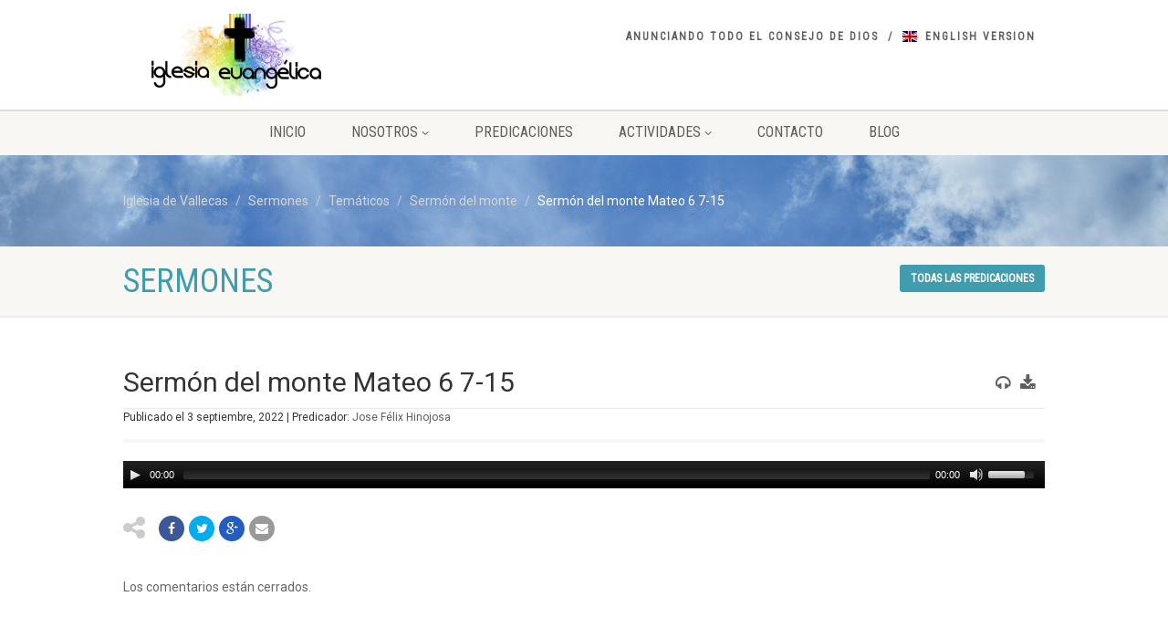

--- FILE ---
content_type: text/html; charset=UTF-8
request_url: http://iglesiadevallecas.org/?sermons=sermon-del-monte-mateo-6-7-15
body_size: 8032
content:
<!DOCTYPE html>
<!--// OPEN HTML //-->
<html lang="es" class="no-js">
    <head>
                <!--// SITE TITLE //-->
        <title>
            Sermón del monte Mateo 6 7-15 | Iglesia de Vallecas        </title>
        <!--// SITE META //-->
        <meta charset="UTF-8" />
        <!-- Mobile Specific Metas
        ================================================== -->
            <meta name="viewport" content="width=device-width, user-scalable=no, initial-scale=1.0, minimum-scale=1.0, maximum-scale=1.0">        <meta name="format-detection" content="telephone=no">
        <!--// PINGBACK & FAVICON //-->
        <link rel="pingback" href="http://iglesiadevallecas.org/xmlrpc.php" />
        <link rel="shortcut icon" href="http://iglesiadevallecas.org/wp-content/uploads/2014/12/favicon.ico" />        <!-- CSS
        ================================================== -->
        <!--[if lte IE 8]><link rel="stylesheet" type="text/css" href="http://iglesiadevallecas.org/wp-content/themes/NativeChurch/css/ie8.css" media="screen" /><![endif]-->
        <meta name='robots' content='max-image-preview:large' />
<link rel='dns-prefetch' href='//fonts.googleapis.com' />
<link rel='dns-prefetch' href='//s.w.org' />
<link rel="alternate" type="application/rss+xml" title="Iglesia de Vallecas &raquo; Feed" href="http://iglesiadevallecas.org/feed/" />
<link rel="alternate" type="application/rss+xml" title="Iglesia de Vallecas &raquo; Feed de los comentarios" href="http://iglesiadevallecas.org/comments/feed/" />
<script type="text/javascript">
window._wpemojiSettings = {"baseUrl":"https:\/\/s.w.org\/images\/core\/emoji\/14.0.0\/72x72\/","ext":".png","svgUrl":"https:\/\/s.w.org\/images\/core\/emoji\/14.0.0\/svg\/","svgExt":".svg","source":{"concatemoji":"http:\/\/iglesiadevallecas.org\/wp-includes\/js\/wp-emoji-release.min.js?ver=6.0.11"}};
/*! This file is auto-generated */
!function(e,a,t){var n,r,o,i=a.createElement("canvas"),p=i.getContext&&i.getContext("2d");function s(e,t){var a=String.fromCharCode,e=(p.clearRect(0,0,i.width,i.height),p.fillText(a.apply(this,e),0,0),i.toDataURL());return p.clearRect(0,0,i.width,i.height),p.fillText(a.apply(this,t),0,0),e===i.toDataURL()}function c(e){var t=a.createElement("script");t.src=e,t.defer=t.type="text/javascript",a.getElementsByTagName("head")[0].appendChild(t)}for(o=Array("flag","emoji"),t.supports={everything:!0,everythingExceptFlag:!0},r=0;r<o.length;r++)t.supports[o[r]]=function(e){if(!p||!p.fillText)return!1;switch(p.textBaseline="top",p.font="600 32px Arial",e){case"flag":return s([127987,65039,8205,9895,65039],[127987,65039,8203,9895,65039])?!1:!s([55356,56826,55356,56819],[55356,56826,8203,55356,56819])&&!s([55356,57332,56128,56423,56128,56418,56128,56421,56128,56430,56128,56423,56128,56447],[55356,57332,8203,56128,56423,8203,56128,56418,8203,56128,56421,8203,56128,56430,8203,56128,56423,8203,56128,56447]);case"emoji":return!s([129777,127995,8205,129778,127999],[129777,127995,8203,129778,127999])}return!1}(o[r]),t.supports.everything=t.supports.everything&&t.supports[o[r]],"flag"!==o[r]&&(t.supports.everythingExceptFlag=t.supports.everythingExceptFlag&&t.supports[o[r]]);t.supports.everythingExceptFlag=t.supports.everythingExceptFlag&&!t.supports.flag,t.DOMReady=!1,t.readyCallback=function(){t.DOMReady=!0},t.supports.everything||(n=function(){t.readyCallback()},a.addEventListener?(a.addEventListener("DOMContentLoaded",n,!1),e.addEventListener("load",n,!1)):(e.attachEvent("onload",n),a.attachEvent("onreadystatechange",function(){"complete"===a.readyState&&t.readyCallback()})),(e=t.source||{}).concatemoji?c(e.concatemoji):e.wpemoji&&e.twemoji&&(c(e.twemoji),c(e.wpemoji)))}(window,document,window._wpemojiSettings);
</script>
<style type="text/css">
img.wp-smiley,
img.emoji {
	display: inline !important;
	border: none !important;
	box-shadow: none !important;
	height: 1em !important;
	width: 1em !important;
	margin: 0 0.07em !important;
	vertical-align: -0.1em !important;
	background: none !important;
	padding: 0 !important;
}
</style>
	<link rel='stylesheet' id='wp-block-library-css'  href='http://iglesiadevallecas.org/wp-includes/css/dist/block-library/style.min.css?ver=6.0.11' type='text/css' media='all' />
<style id='global-styles-inline-css' type='text/css'>
body{--wp--preset--color--black: #000000;--wp--preset--color--cyan-bluish-gray: #abb8c3;--wp--preset--color--white: #ffffff;--wp--preset--color--pale-pink: #f78da7;--wp--preset--color--vivid-red: #cf2e2e;--wp--preset--color--luminous-vivid-orange: #ff6900;--wp--preset--color--luminous-vivid-amber: #fcb900;--wp--preset--color--light-green-cyan: #7bdcb5;--wp--preset--color--vivid-green-cyan: #00d084;--wp--preset--color--pale-cyan-blue: #8ed1fc;--wp--preset--color--vivid-cyan-blue: #0693e3;--wp--preset--color--vivid-purple: #9b51e0;--wp--preset--gradient--vivid-cyan-blue-to-vivid-purple: linear-gradient(135deg,rgba(6,147,227,1) 0%,rgb(155,81,224) 100%);--wp--preset--gradient--light-green-cyan-to-vivid-green-cyan: linear-gradient(135deg,rgb(122,220,180) 0%,rgb(0,208,130) 100%);--wp--preset--gradient--luminous-vivid-amber-to-luminous-vivid-orange: linear-gradient(135deg,rgba(252,185,0,1) 0%,rgba(255,105,0,1) 100%);--wp--preset--gradient--luminous-vivid-orange-to-vivid-red: linear-gradient(135deg,rgba(255,105,0,1) 0%,rgb(207,46,46) 100%);--wp--preset--gradient--very-light-gray-to-cyan-bluish-gray: linear-gradient(135deg,rgb(238,238,238) 0%,rgb(169,184,195) 100%);--wp--preset--gradient--cool-to-warm-spectrum: linear-gradient(135deg,rgb(74,234,220) 0%,rgb(151,120,209) 20%,rgb(207,42,186) 40%,rgb(238,44,130) 60%,rgb(251,105,98) 80%,rgb(254,248,76) 100%);--wp--preset--gradient--blush-light-purple: linear-gradient(135deg,rgb(255,206,236) 0%,rgb(152,150,240) 100%);--wp--preset--gradient--blush-bordeaux: linear-gradient(135deg,rgb(254,205,165) 0%,rgb(254,45,45) 50%,rgb(107,0,62) 100%);--wp--preset--gradient--luminous-dusk: linear-gradient(135deg,rgb(255,203,112) 0%,rgb(199,81,192) 50%,rgb(65,88,208) 100%);--wp--preset--gradient--pale-ocean: linear-gradient(135deg,rgb(255,245,203) 0%,rgb(182,227,212) 50%,rgb(51,167,181) 100%);--wp--preset--gradient--electric-grass: linear-gradient(135deg,rgb(202,248,128) 0%,rgb(113,206,126) 100%);--wp--preset--gradient--midnight: linear-gradient(135deg,rgb(2,3,129) 0%,rgb(40,116,252) 100%);--wp--preset--duotone--dark-grayscale: url('#wp-duotone-dark-grayscale');--wp--preset--duotone--grayscale: url('#wp-duotone-grayscale');--wp--preset--duotone--purple-yellow: url('#wp-duotone-purple-yellow');--wp--preset--duotone--blue-red: url('#wp-duotone-blue-red');--wp--preset--duotone--midnight: url('#wp-duotone-midnight');--wp--preset--duotone--magenta-yellow: url('#wp-duotone-magenta-yellow');--wp--preset--duotone--purple-green: url('#wp-duotone-purple-green');--wp--preset--duotone--blue-orange: url('#wp-duotone-blue-orange');--wp--preset--font-size--small: 13px;--wp--preset--font-size--medium: 20px;--wp--preset--font-size--large: 36px;--wp--preset--font-size--x-large: 42px;}.has-black-color{color: var(--wp--preset--color--black) !important;}.has-cyan-bluish-gray-color{color: var(--wp--preset--color--cyan-bluish-gray) !important;}.has-white-color{color: var(--wp--preset--color--white) !important;}.has-pale-pink-color{color: var(--wp--preset--color--pale-pink) !important;}.has-vivid-red-color{color: var(--wp--preset--color--vivid-red) !important;}.has-luminous-vivid-orange-color{color: var(--wp--preset--color--luminous-vivid-orange) !important;}.has-luminous-vivid-amber-color{color: var(--wp--preset--color--luminous-vivid-amber) !important;}.has-light-green-cyan-color{color: var(--wp--preset--color--light-green-cyan) !important;}.has-vivid-green-cyan-color{color: var(--wp--preset--color--vivid-green-cyan) !important;}.has-pale-cyan-blue-color{color: var(--wp--preset--color--pale-cyan-blue) !important;}.has-vivid-cyan-blue-color{color: var(--wp--preset--color--vivid-cyan-blue) !important;}.has-vivid-purple-color{color: var(--wp--preset--color--vivid-purple) !important;}.has-black-background-color{background-color: var(--wp--preset--color--black) !important;}.has-cyan-bluish-gray-background-color{background-color: var(--wp--preset--color--cyan-bluish-gray) !important;}.has-white-background-color{background-color: var(--wp--preset--color--white) !important;}.has-pale-pink-background-color{background-color: var(--wp--preset--color--pale-pink) !important;}.has-vivid-red-background-color{background-color: var(--wp--preset--color--vivid-red) !important;}.has-luminous-vivid-orange-background-color{background-color: var(--wp--preset--color--luminous-vivid-orange) !important;}.has-luminous-vivid-amber-background-color{background-color: var(--wp--preset--color--luminous-vivid-amber) !important;}.has-light-green-cyan-background-color{background-color: var(--wp--preset--color--light-green-cyan) !important;}.has-vivid-green-cyan-background-color{background-color: var(--wp--preset--color--vivid-green-cyan) !important;}.has-pale-cyan-blue-background-color{background-color: var(--wp--preset--color--pale-cyan-blue) !important;}.has-vivid-cyan-blue-background-color{background-color: var(--wp--preset--color--vivid-cyan-blue) !important;}.has-vivid-purple-background-color{background-color: var(--wp--preset--color--vivid-purple) !important;}.has-black-border-color{border-color: var(--wp--preset--color--black) !important;}.has-cyan-bluish-gray-border-color{border-color: var(--wp--preset--color--cyan-bluish-gray) !important;}.has-white-border-color{border-color: var(--wp--preset--color--white) !important;}.has-pale-pink-border-color{border-color: var(--wp--preset--color--pale-pink) !important;}.has-vivid-red-border-color{border-color: var(--wp--preset--color--vivid-red) !important;}.has-luminous-vivid-orange-border-color{border-color: var(--wp--preset--color--luminous-vivid-orange) !important;}.has-luminous-vivid-amber-border-color{border-color: var(--wp--preset--color--luminous-vivid-amber) !important;}.has-light-green-cyan-border-color{border-color: var(--wp--preset--color--light-green-cyan) !important;}.has-vivid-green-cyan-border-color{border-color: var(--wp--preset--color--vivid-green-cyan) !important;}.has-pale-cyan-blue-border-color{border-color: var(--wp--preset--color--pale-cyan-blue) !important;}.has-vivid-cyan-blue-border-color{border-color: var(--wp--preset--color--vivid-cyan-blue) !important;}.has-vivid-purple-border-color{border-color: var(--wp--preset--color--vivid-purple) !important;}.has-vivid-cyan-blue-to-vivid-purple-gradient-background{background: var(--wp--preset--gradient--vivid-cyan-blue-to-vivid-purple) !important;}.has-light-green-cyan-to-vivid-green-cyan-gradient-background{background: var(--wp--preset--gradient--light-green-cyan-to-vivid-green-cyan) !important;}.has-luminous-vivid-amber-to-luminous-vivid-orange-gradient-background{background: var(--wp--preset--gradient--luminous-vivid-amber-to-luminous-vivid-orange) !important;}.has-luminous-vivid-orange-to-vivid-red-gradient-background{background: var(--wp--preset--gradient--luminous-vivid-orange-to-vivid-red) !important;}.has-very-light-gray-to-cyan-bluish-gray-gradient-background{background: var(--wp--preset--gradient--very-light-gray-to-cyan-bluish-gray) !important;}.has-cool-to-warm-spectrum-gradient-background{background: var(--wp--preset--gradient--cool-to-warm-spectrum) !important;}.has-blush-light-purple-gradient-background{background: var(--wp--preset--gradient--blush-light-purple) !important;}.has-blush-bordeaux-gradient-background{background: var(--wp--preset--gradient--blush-bordeaux) !important;}.has-luminous-dusk-gradient-background{background: var(--wp--preset--gradient--luminous-dusk) !important;}.has-pale-ocean-gradient-background{background: var(--wp--preset--gradient--pale-ocean) !important;}.has-electric-grass-gradient-background{background: var(--wp--preset--gradient--electric-grass) !important;}.has-midnight-gradient-background{background: var(--wp--preset--gradient--midnight) !important;}.has-small-font-size{font-size: var(--wp--preset--font-size--small) !important;}.has-medium-font-size{font-size: var(--wp--preset--font-size--medium) !important;}.has-large-font-size{font-size: var(--wp--preset--font-size--large) !important;}.has-x-large-font-size{font-size: var(--wp--preset--font-size--x-large) !important;}
</style>
<link rel='stylesheet' id='bible_style-css'  href='http://iglesiadevallecas.org/wp-content/plugins/biblia-online-vivendo-a-palavra/themes/default/default.css?ver=6.0.11' type='text/css' media='all' />
<link rel='stylesheet' id='rs-plugin-settings-css'  href='http://iglesiadevallecas.org/wp-content/themes/NativeChurch/revslider/rs-plugin/css/settings.css?rev=4.6.0&#038;ver=6.0.11' type='text/css' media='all' />
<style id='rs-plugin-settings-inline-css' type='text/css'>
.tp-caption a{text-align:center;color:#ff7302;text-shadow:none;-webkit-transition:all 0.2s ease-out;-moz-transition:all 0.2s ease-out;-o-transition:all 0.2s ease-out;-ms-transition:all 0.2s ease-out}.tp-caption a:hover{color:#ffa902}
</style>
<link rel='stylesheet' id='social-icons-widget-widget-css'  href='http://iglesiadevallecas.org/wp-content/plugins/social-media-icons-widget/css/social_icons_widget.css?ver=6.0.11' type='text/css' media='all' />
<link rel='stylesheet' id='imic_bootstrap-css'  href='http://iglesiadevallecas.org/wp-content/themes/NativeChurch/css/bootstrap.css' type='text/css' media='all' />
<link rel='stylesheet' id='imic_fontawesome-css'  href='http://iglesiadevallecas.org/wp-content/themes/NativeChurch/css/font-awesome.css' type='text/css' media='all' />
<link rel='stylesheet' id='imic_animations-css'  href='http://iglesiadevallecas.org/wp-content/themes/NativeChurch/css/animations.css' type='text/css' media='all' />
<link rel='stylesheet' id='imic_mediaelementplayer-css'  href='http://iglesiadevallecas.org/wp-content/themes/NativeChurch/plugins/mediaelement/mediaelementplayer.css' type='text/css' media='all' />
<link rel='stylesheet' id='imic_main-css'  href='http://iglesiadevallecas.org/wp-content/themes/NativeChurch/style.css' type='text/css' media='all' />
<link rel='stylesheet' id='imic_prettyPhoto-css'  href='http://iglesiadevallecas.org/wp-content/themes/NativeChurch/plugins/prettyphoto/css/prettyPhoto.css' type='text/css' media='all' />
<link rel='stylesheet' id='imic_colors-css'  href='http://iglesiadevallecas.org/wp-content/themes/NativeChurch/colors/color6.css' type='text/css' media='all' />
<link rel='stylesheet' id='redux-google-fonts-css'  href='http://fonts.googleapis.com/css?family=Roboto%7CRoboto+Condensed%7CVolkhov&#038;subset=latin&#038;ver=1731615840' type='text/css' media='all' />
<script type='text/javascript' src='http://iglesiadevallecas.org/wp-includes/js/jquery/jquery.min.js?ver=3.6.0' id='jquery-core-js'></script>
<script type='text/javascript' src='http://iglesiadevallecas.org/wp-includes/js/jquery/jquery-migrate.min.js?ver=3.3.2' id='jquery-migrate-js'></script>
<script type='text/javascript' id='ajax-login-script-js-extra'>
/* <![CDATA[ */
var ajax_login_object = {"ajaxurl":"http:\/\/iglesiadevallecas.org\/wp-admin\/admin-ajax.php","loadingmessage":"Sending user info, please wait..."};
/* ]]> */
</script>
<script type='text/javascript' src='http://iglesiadevallecas.org/wp-content/themes/NativeChurch/js/ajax-login-script.js?ver=6.0.11' id='ajax-login-script-js'></script>
<script type='text/javascript' src='http://iglesiadevallecas.org/wp-content/plugins/biblia-online-vivendo-a-palavra/includes/bovp.js?ver=6.0.11' id='bible_js-js'></script>
<script type='text/javascript' src='http://iglesiadevallecas.org/wp-content/themes/NativeChurch/revslider/rs-plugin/js/jquery.themepunch.tools.min.js?rev=4.6.0&#038;ver=6.0.11' id='tp-tools-js'></script>
<script type='text/javascript' src='http://iglesiadevallecas.org/wp-content/themes/NativeChurch/revslider/rs-plugin/js/jquery.themepunch.revolution.min.js?rev=4.6.0&#038;ver=6.0.11' id='revmin-js'></script>
<script type='text/javascript' src='http://iglesiadevallecas.org/wp-content/themes/NativeChurch/js/modernizr.js?ver=6.0.11' id='imic_jquery_modernizr-js'></script>
<script type='text/javascript' src='http://iglesiadevallecas.org/wp-content/themes/NativeChurch/plugins/fullcalendar/lib/moment.min.js?ver=6.0.11' id='imic_calender_updated-js'></script>
<script type='text/javascript' src='http://iglesiadevallecas.org/wp-content/themes/NativeChurch/js/helper-plugins.js?ver=6.0.11' id='imic_jquery_helper_plugins-js'></script>
<script type='text/javascript' src='http://iglesiadevallecas.org/wp-content/themes/NativeChurch/js/bootstrap.js?ver=6.0.11' id='imic_jquery_bootstrap-js'></script>
<script type='text/javascript' src='http://iglesiadevallecas.org/wp-content/themes/NativeChurch/js/init.js?ver=6.0.11' id='imic_jquery_init-js'></script>
<link rel="https://api.w.org/" href="http://iglesiadevallecas.org/wp-json/" /><link rel="EditURI" type="application/rsd+xml" title="RSD" href="http://iglesiadevallecas.org/xmlrpc.php?rsd" />
<link rel="wlwmanifest" type="application/wlwmanifest+xml" href="http://iglesiadevallecas.org/wp-includes/wlwmanifest.xml" /> 
<meta name="generator" content="WordPress 6.0.11" />
<link rel="canonical" href="http://iglesiadevallecas.org/?sermons=sermon-del-monte-mateo-6-7-15" />
<link rel='shortlink' href='http://iglesiadevallecas.org/?p=1273' />
<link rel="alternate" type="application/json+oembed" href="http://iglesiadevallecas.org/wp-json/oembed/1.0/embed?url=http%3A%2F%2Figlesiadevallecas.org%2F%3Fsermons%3Dsermon-del-monte-mateo-6-7-15" />
<link rel="alternate" type="text/xml+oembed" href="http://iglesiadevallecas.org/wp-json/oembed/1.0/embed?url=http%3A%2F%2Figlesiadevallecas.org%2F%3Fsermons%3Dsermon-del-monte-mateo-6-7-15&#038;format=xml" />
<script>                                            </script><style type="text/css">
.site-header .topbar{
								height:120px;
							}
							.site-header h1.logo{
								height:105px;
							}
							.home .hero-slider{
								top:-121px;
								margin-bottom:-121px;
							}
							.home .slider-revolution-new{
								top:-121px;
								margin-bottom:-121px;
							}
							@media only screen and (max-width: 992px) {
								.main-menu-wrapper{
									top:120px;
								}
							}
							@media only screen and (max-width: 992px) {
								.header-style3 .main-menu-wrapper{
									top:159px;
								}
							}
							@media only screen and (max-width: 767px) {
								.header-style3 .main-menu-wrapper{
									top:199px;
								}
							}h1,h2,h3,h4,h5,h6,body,.event-item .event-detail h4,.site-footer-bottom{
                                    font-family:"Roboto","Roboto";
										letter-spacing:0px;
										word-spacing:0px;
                                    }h4,.title-note,.btn,.top-navigation,.navigation,.notice-bar-title strong,.timer-col #days, .timer-col #hours, .timer-col #minutes, .timer-col #seconds,.event-date,.event-date .date,.featured-sermon .date,.page-header h1,.timeline > li > .timeline-badge span,.woocommerce a.button, .woocommerce button.button, .woocommerce input.button, .woocommerce #respond input#submit, .woocommerce #content input.button, .woocommerce-page a.button, .woocommerce-page button.button, .woocommerce-page input.button, .woocommerce-page #respond input#submit, .woocommerce-page #content input.button{
                                    font-family:"Roboto Condensed","Roboto Condensed";
										letter-spacing:0px;
										word-spacing:0px;
                                    }blockquote p,.cursive,.meta-data,.fact{
                                    font-family:"Volkhov","Volkhov";
										letter-spacing:0px;
										word-spacing:0px;
                                    }
/*========== User Custom CSS Styles ==========*/
                        #header{
margin: 0 auto;
}                    </style>
    </head>
    <!--// CLOSE HEAD //-->
    <body class="sermons-template-default single single-sermons postid-1273">
        <!--[if lt IE 7]>
                <p class="chromeframe">You are using an outdated browser. <a href="http://browsehappy.com/">Upgrade your browser today</a> or <a href="http://www.google.com/chromeframe/?redirect=true">install Google Chrome Frame</a> to better experience this site.</p>
        <![endif]--> 
        <div class="body header-style2">
                        <!-- Start Site Header -->
            <header class="site-header">
                <div class="topbar">
                    <div class="container">
                        <div class="row">
                            <div class="col-md-4 col-sm-6 col-xs-8">
                                <h1 class="logo">
                                    <a href="http://iglesiadevallecas.org" title="http://iglesiadevallecas.org"><img src="http://iglesiadevallecas.org/wp-content/uploads/2014/12/logo_backoffice.png" alt="Logo"></a>                                </h1>
                            </div>
                            <div class="col-md-8 col-sm-6 col-xs-4"><ul id="menu-menu-superior" class="top-navigation hidden-sm hidden-xs"><li id="menu-item-390" class="menu-item menu-item-type-custom menu-item-object-custom menu-item-390"><a href="#">Anunciando todo el consejo de DIos</a></li>
<li id="menu-item-671" class="menu-item menu-item-type-post_type menu-item-object-page menu-item-671"><a href="http://iglesiadevallecas.org/english-version/">English version</a></li>
</ul><a href="#" class="visible-sm visible-xs menu-toggle"><i class="fa fa-bars"></i></a>
                            </div>                        </div>
                    </div>
                </div>
                    <div class="main-menu-wrapper">
                        <div class="container">
                            <div class="row">
                                <div class="col-md-12">
                                    <nav class="navigation">
    <ul id="menu-menu_principal" class="sf-menu"><li  class="menu-item-16 menu-item menu-item-type-post_type menu-item-object-page menu-item-home "><a href="http://iglesiadevallecas.org/">Inicio<span class="nav-line"></span></a><li  class="menu-item-358 menu-item menu-item-type-custom menu-item-object-custom menu-item-has-children "><a href="#">Nosotros<span class="nav-line"></span></a>
<ul class="sub-menu">
	<li  class="menu-item-448 menu-item menu-item-type-custom menu-item-object-custom menu-item-has-children "><a href="#">Conócenos</a>
	<ul class="sub-menu">
		<li  class="menu-item-54 menu-item menu-item-type-post_type menu-item-object-page "><a href="http://iglesiadevallecas.org/nosotros/conocenos/que-somos/">Qué somos</a>		<li  class="menu-item-55 menu-item menu-item-type-post_type menu-item-object-page "><a href="http://iglesiadevallecas.org/nosotros/conocenos/que-ofrecemos/">Qué ofrecemos</a>		<li  class="menu-item-53 menu-item menu-item-type-post_type menu-item-object-page "><a href="http://iglesiadevallecas.org/nosotros/conocenos/que-creemos-y-practicamos/">Qué creemos y practicamos</a>	</ul>
	<li  class="menu-item-502 menu-item menu-item-type-custom menu-item-object-custom "><a href="/nosotros/contactanos">Dónde estamos</a>	<li  class="menu-item-50 menu-item menu-item-type-post_type menu-item-object-page "><a href="http://iglesiadevallecas.org/nosotros/enlaces/">Enlaces</a></ul>
<li  class="menu-item-49 menu-item menu-item-type-post_type menu-item-object-page "><a href="http://iglesiadevallecas.org/predicaciones/">Predicaciones<span class="nav-line"></span></a><li  class="menu-item-537 menu-item menu-item-type-custom menu-item-object-custom menu-item-has-children "><a href="/que-ofrecemos">Actividades<span class="nav-line"></span></a>
<ul class="sub-menu">
	<li  class="menu-item-58 menu-item menu-item-type-post_type menu-item-object-page "><a href="http://iglesiadevallecas.org/actividades/calendario/">Calendario</a>	<li  class="menu-item-56 menu-item menu-item-type-post_type menu-item-object-page "><a href="http://iglesiadevallecas.org/actividades/campamento-superheroes/">Campamento superhéroes</a>	<li  class="menu-item-57 menu-item menu-item-type-post_type menu-item-object-page "><a href="http://iglesiadevallecas.org/actividades/gigantesvallecanos/">Biblioteca</a></ul>
<li  class="menu-item-499 menu-item menu-item-type-post_type menu-item-object-page "><a href="http://iglesiadevallecas.org/nosotros/contactanos/">Contacto<span class="nav-line"></span></a><li  class="menu-item-47 menu-item menu-item-type-post_type menu-item-object-page current_page_parent "><a href="http://iglesiadevallecas.org/blog/">Blog<span class="nav-line"></span></a></ul>                                    </nav>
                                </div>
                            </div>
                        </div>
                    </div>
                        </header>
            <!-- End Site Header -->
                            <!-- Start Nav Backed Header -->
                                <div class="nav-backed-header parallax" style="background-image:url(http://iglesiadevallecas.org/wp-content/uploads/2018/11/encabezado2_updated.jpg);">
                    <div class="container">
                        <div class="row">
                            <div class="col-md-12">
                                <ol class="breadcrumb">
                                    <!-- Breadcrumb NavXT 5.3.1 -->
<li class="home"><span property="itemListElement" typeof="ListItem"><a property="item" typeof="WebPage" title="Ir a Iglesia de Vallecas." href="http://iglesiadevallecas.org" class="home"><span property="name">Iglesia de Vallecas</span></a><meta property="position" content="1"></span></li>
<li><span property="itemListElement" typeof="ListItem"><a property="item" typeof="WebPage" title="Ir a Sermones." href="http://iglesiadevallecas.org/?post_type=sermons" class="post post-sermons-archive"><span property="name">Sermones</span></a><meta property="position" content="2"></span></li>
<li><span property="itemListElement" typeof="ListItem"><a property="item" typeof="WebPage" title="Go to the Temáticos Categorías de sermones archives." href="http://iglesiadevallecas.org/?sermons-category=tematicos" class="taxonomy sermons-category"><span property="name">Temáticos</span></a><meta property="position" content="3"></span></li>
<li><span property="itemListElement" typeof="ListItem"><a property="item" typeof="WebPage" title="Go to the Sermón del monte Categorías de sermones archives." href="http://iglesiadevallecas.org/?sermons-category=sermon-del-monte" class="taxonomy sermons-category"><span property="name">Sermón del monte</span></a><meta property="position" content="4"></span></li>
<li class="current_item"><span property="itemListElement" typeof="ListItem"><span property="name">Sermón del monte Mateo 6 7-15</span><meta property="position" content="5"></span></li>
                                </ol>
                            </div>
                        </div>
                    </div>
                </div>
                                <!-- End Nav Backed Header --> 
                <!-- Start Page Header -->
                <div class="page-header">
                    <div class="container">
                        <div class="row">
                            <div class="col-md-10 col-sm-10 col-xs-8">
                                            <h1>Sermones</h1>
                                          </div><div class="col-md-2 col-sm-2 col-xs-4">
                                                <a href="http://iglesiadevallecas.org/?sermons-category=sermon-del-monte" class="pull-right btn btn-primary">Todas las predicaciones</a>
                                                </div>                            </div>
                        </div>
                    </div>
                    <!-- End Page Header --> 
                    <div class="main" role="main">
                     <div id="content" class="content full"><div class="container">
<div class="row">
<div class="col-md-12"> 
<header class="single-post-header clearfix">
<div class="pull-right sermon-actions">
<a href="https://www.dropbox.com/s/edzj7za7eelkjk2/Serm%C3%B3n%20Monte%20Mateo%206%207_15%20Jos%C3%A9%20F%C3%A9lix%2007082022.mp3?dl=1" class="play-audio-link" data-placement="top" data-toggle="tooltip" data-original-title="Audio" rel="tooltip"><i class="fa fa-headphones"></i></a><a href="http://iglesiadevallecas.org/wp-content/themes/NativeChurch/download/download.php?file=https://www.dropbox.com/s/edzj7za7eelkjk2/Serm%C3%B3n%20Monte%20Mateo%206%207_15%20Jos%C3%A9%20F%C3%A9lix%2007082022.mp3?dl=1" data-placement="top" data-toggle="tooltip" data-original-title="Descargar Audio" rel="tooltip"><i class="fa fa-download"></i></a></div>
<h2 class="post-title">Sermón del monte Mateo 6 7-15</h2>
<h6>Publicado el 3 septiembre, 2022 | Predicador: <a href="http://iglesiadevallecas.org/?sermons-speakers=jose-felix-hinojosa" rel="tag">Jose Félix Hinojosa</a></h6>
</header>
<article class="post-content">
<div class="audio-container">
<audio class="audio-player" src="https://www.dropbox.com/s/edzj7za7eelkjk2/Serm%C3%B3n%20Monte%20Mateo%206%207_15%20Jos%C3%A9%20F%C3%A9lix%2007082022.mp3?dl=1" type="audio/mp3" controls></audio>
</div>
	<div class="share-bar"><ul class="share-buttons"><li class="share-title"><i class="fa fa-share-alt fa-2x"></i></li><li class="facebook-share"><a href="https://www.facebook.com/sharer/sharer.php?u=http://iglesiadevallecas.org/?sermons=sermon-del-monte-mateo-6-7-15&t=Sermón del monte Mateo 6 7-15" target="_blank" title="Share on Facebook"><i class="fa fa-facebook"></i></a></li><li class="twitter-share"><a href="https://twitter.com/intent/tweet?source=http://iglesiadevallecas.org/?sermons=sermon-del-monte-mateo-6-7-15&text=Sermón del monte Mateo 6 7-15:http://iglesiadevallecas.org/?sermons=sermon-del-monte-mateo-6-7-15" target="_blank" title="Tweet"><i class="fa fa-twitter"></i></a></li><li class="google-share"><a href="https://plus.google.com/share?url=http://iglesiadevallecas.org/?sermons=sermon-del-monte-mateo-6-7-15" target="_blank" title="Share on Google+"><i class="fa fa-google-plus"></i></a></li><li class="email-share"><a href="mailto:?subject=Sermón del monte Mateo 6 7-15&body=:http://iglesiadevallecas.org/?sermons=sermon-del-monte-mateo-6-7-15" target="_blank" title="Email"><i class="fa fa-envelope"></i></a></li></ul>
            </div></article>
<section class="post-comments">
                                <p class="nocomments">Los comentarios están cerrados.</p>                    </section>
 
</div>
</div>
</div>
<link rel="stylesheet" href="http://iglesiadevallecas.org/wp-content/plugins/youversion/youversion.css" type="text/css" media="screen" /></div></div><!-- Start Footer -->
<footer class="site-footer">
    <div class="container">
        <div class="row">
        	<div class="col-md-4 col-sm-4 widget footer-widget widget_text"><h4 class="widgettitle">ACERCA DE NUESTRA IGLESIA</h4>			<div class="textwidget"><img src="/webwordpress/wp-content/uploads/2014/12/logo_backoffice.png" style="display: block; margin: 0px auto;">
La Biblia como guía para toda persona, en todo tiempo y en cualquier circunstancia.</div>
		</div><div class="col-md-4 col-sm-4 widget footer-widget widget_nav_menu"><h4 class="widgettitle">Enlaces de interés</h4><div class="menu-menu_footer-container"><ul id="menu-menu_footer" class="menu"><li id="menu-item-234" class="menu-item menu-item-type-post_type menu-item-object-page menu-item-home menu-item-234"><a href="http://iglesiadevallecas.org/">Inicio</a></li>
<li id="menu-item-237" class="menu-item menu-item-type-post_type menu-item-object-page menu-item-237"><a href="http://iglesiadevallecas.org/predicaciones/">Predicaciones</a></li>
<li id="menu-item-235" class="menu-item menu-item-type-post_type menu-item-object-page current_page_parent menu-item-235"><a href="http://iglesiadevallecas.org/blog/">Blog</a></li>
<li id="menu-item-541" class="menu-item menu-item-type-post_type menu-item-object-page menu-item-541"><a href="http://iglesiadevallecas.org/nosotros/conocenos/que-somos/">Qué somos</a></li>
<li id="menu-item-517" class="menu-item menu-item-type-post_type menu-item-object-page menu-item-517"><a href="http://iglesiadevallecas.org/nosotros/contactanos/">Contacto</a></li>
<li id="menu-item-1527" class="menu-item menu-item-type-custom menu-item-object-custom menu-item-1527"><a href="http://iglesiadevallecas.org/wp-content/uploads/2024/11/POLÍTICA-DE-PRIVACIDAD-DEL-SITIO-WEB.pdf">Política de Privacidad</a></li>
<li id="menu-item-613" class="menu-item menu-item-type-post_type menu-item-object-page menu-item-613"><a href="http://iglesiadevallecas.org/english-version/">English version</a></li>
</ul></div></div><div class="col-md-4 col-sm-4 widget footer-widget widget_text"><h4 class="widgettitle">Dónde estamos</h4>			<div class="textwidget"><h4>Av. San Diego 13, Madrid. </h4>
<iframe src="https://www.google.com/maps/embed?pb=!1m14!1m8!1m3!1d3038.89115069102!2d-3.670804!3d40.38910500000001!3m2!1i1024!2i768!4f13.1!3m3!1m2!1s0xd422672235e12e1%3A0x7dab051f2660dfc4!2sIGLESIA+EVANGELICA+VALLECAS!5e0!3m2!1ses!2ses!4v1422727158278" class="customMap" frameborder="0" style="border:0"></iframe></div>
		</div>        </div>
    </div>
</footer>
<footer class="site-footer-bottom">
    <div class="container">
        <div class="row">
            <div class="copyrights-col-left col-md-6 col-sm-6">                <p>&copy; 2026 Iglesia de Vallecas. Copyright 2009 - 2024 - Iglesia Evangélica de Hermanos de Vallecas - CIF R-7800325-H - Entidad Religiosa 496-SG - Todos los derechos reservados</p>
                </div>            <div class="copyrights-col-right col-md-6 col-sm-6">
                <div class="social-icons">
                                      </div>
            </div>
        </div>
    </div>
</footer>
</div>
<!-- End Boxed Body -->
<script type ="text/javascript">                        jQuery(document).ready(function(){
    jQuery('.page-id-611 #menu-menu-superior li:first-child a').html('Proclaiming the whole Will of God');
    jQuery('.page-id-611 #menu-menu-superior li:last-child a').html('Versión en castellano');
    jQuery('.page-id-611 #menu-menu-superior li:last-child a').addClass('spanish');
    jQuery('.page-id-611 #menu-menu-superior li:last-child a').attr('href', 'http://iglesiadevallecas.org/');
});                    </script><script type='text/javascript' src='http://iglesiadevallecas.org/wp-content/plugins/Payment-Imithemes/js/cause.js?ver=6.0.11' id='cause-front-jquery-js'></script>
<script type='text/javascript' src='http://iglesiadevallecas.org/wp-content/themes/NativeChurch/plugins/prettyphoto/js/prettyphoto.js?ver=6.0.11' id='imic_jquery_prettyphoto-js'></script>
<script type='text/javascript' src='http://iglesiadevallecas.org/wp-content/themes/NativeChurch/js/waypoints.js?ver=6.0.11' id='imic_jquery_waypoints-js'></script>
<script type='text/javascript' src='http://iglesiadevallecas.org/wp-content/themes/NativeChurch/plugins/mediaelement/mediaelement-and-player.min.js?ver=6.0.11' id='imic_jquery_mediaelement_and_player-js'></script>
<script type='text/javascript' src='http://iglesiadevallecas.org/wp-content/themes/NativeChurch/plugins/flexslider/js/jquery.flexslider.js?ver=6.0.11' id='imic_jquery_flexslider-js'></script>
<script type='text/javascript' id='imic_jquery_countdown-js-extra'>
/* <![CDATA[ */
var upcoming_data = {"c_time":"1768685584"};
/* ]]> */
</script>
<script type='text/javascript' src='http://iglesiadevallecas.org/wp-content/themes/NativeChurch/plugins/countdown/js/jquery.countdown.min.js?ver=6.0.11' id='imic_jquery_countdown-js'></script>
<script type='text/javascript' src='http://iglesiadevallecas.org/wp-content/themes/NativeChurch/js/sticky.js?ver=6.0.11' id='imic_sticky-js'></script>
<script type='text/javascript' id='agent-register-js-extra'>
/* <![CDATA[ */
var agent_register = {"ajaxurl":"http:\/\/iglesiadevallecas.org\/wp-admin\/admin-ajax.php"};
/* ]]> */
</script>
<script type='text/javascript' src='http://iglesiadevallecas.org/wp-content/themes/NativeChurch/js/agent-register.js?ver=6.0.11' id='agent-register-js'></script>
<script type='text/javascript' id='event_ajax-js-extra'>
/* <![CDATA[ */
var urlajax = {"ajaxurl":"http:\/\/iglesiadevallecas.org\/wp-admin\/admin-ajax.php"};
/* ]]> */
</script>
<script type='text/javascript' src='http://iglesiadevallecas.org/wp-content/themes/NativeChurch/js/event_ajax.js?ver=6.0.11' id='event_ajax-js'></script>
</body>
</html>

--- FILE ---
content_type: text/css
request_url: http://iglesiadevallecas.org/wp-content/plugins/biblia-online-vivendo-a-palavra/themes/default/default.css?ver=6.0.11
body_size: 2170
content:
bovp_social_icons@charset "utf-8";

/* GOOGLE FONTS */

@import url("http://fonts.googleapis.com/css?family=Source+Sans+Pro"); 

/* BOVP CLEAR */

.bovp_clear:after, .bovp_clear:before {

	content: ".";
	display: block;
	clear: both;
	visibility: hidden;
	height: 2px;
	
}


/* STYLES DEFAULT THEME */

div.bovp_container {

	font-family: 'Open Sans', sans-serif !important;
	background: transparent !important;
	padding: 0px 0px 10px 0px;
	max-width: 1024px !important;
	min-width: 500px;
	border-bottom: 4px solid #47450B;
	position: relative;
	margin: 0 auto 20px auto;

}

div.bovp_container img { 

	border:0px;

}

/* LOGO VP */

div.bovp_container .bovo_link_logo {

	position: absolute;
	top:10px;right:10px;

}

/* HEADER */

div.bovp_container .bovp_header {

	margin-bottom: 30px;
}

/* TITLE (BOOK OR SEARCH) */

div.bovp_container div.bovp_title {

font-family: 'Open Sans', sans-serif !important;
font-size: 35px !important;
text-transform: capitalize !important;
color: #0387B2 !important;
font-weight: 100 !important;
margin-bottom: 10px 0 10px 0;
clear: both;

}

div.bovp_container span.bovp_cap {  

font-weight:bold;
color:black;
margin-left: 10px;

}

/* GROUPS */

div.bovp_container div.bovp_group { 

	padding: 20px 0px 20px 0px; 

}

div.bovp_container input[type="submit"]:hover, 
div.bovp_form_container input[type="submit"]:hover {

	color:#ccc; !important;

}

div.bovp_container input[type=text], 
div.bovp_form_container input[type="text"], 
div.bovp_container select, 
div.bovp_form_container select {

	font-family: inherit;
	font-size:16px;
	display:block;
	padding: 4px;
	float: left;
	background: #fff;
	-webkit-border-radius:5px;
	-moz-border-radius:5px;
	-o-border-radius:5px;
	-ms-border-radius:5px;
	border-radius:5px;
	}


/* SHOW TEXT LINES */

ul li.bovp_text_li { 

	color:#000; 
	list-style: none; 
	text-align: justify; 
	margin-bottom: 
	5px !important; 
	padding: 10px!important;

}


div.bovp_container p.ref_search{

	float: left; margin-right: 10px;

}	


div.bovp_container li.ref_search a:link, 
div.bovp_container li.ref_search a:visited {

	color: #000;
	font-weight: 400;
	margin-right: 10px;

}	


div.bovp_container li.ref_search a:hover, 
div.bovp_container li.ref_search a:active {

	color: #000;
	font-weight: 400;
	margin-right: 10px;

}

div.bovp_container span.verse_num { 

	padding:15px; 
	font-size:18px; 
	font-weight:bold; 

}

ul li.bovp_color {

	background: #EEE;

}

/* LINKS */ 

div.bovp_container a:link, 
div.bovp_container a:visited  {

	text-decoration:none;

}

div.bovp_container a:hover, 
div.bovp_container a:active {

	color: #000;text-decoration:none;
}

/* VERSION SECTION */

div.bovp_container div.bovp_version {

	display: block;
	text-align: right;
	margin-top: 20px;

}


/* PAGINATION */

nav.bovp_pagination { 

	background: #0387B2; 
	padding: 10px 0 10px 0;
	font-family: inherit; 
	margin: 20px 0 20px 0; 
	margin:3px; 
	text-align:center; 
	clear: both; 

}

nav.bovp_pagination a:link, 
nav.bovp_pagination a:visited { 

	padding: 2px 8px 2px 8px;
	margin-right: 2px;
	text-decoration: none;
	color: #044F9C;
	background: #C7EAF9;

}

nav.bovp_pagination a:hover, 
nav.bovp_pagination a:active {

	padding: 2px 8px 2px 8px;
	margin-right: 2px;
	color:#a0a0a0;

}



nav.bovp_pagination span.current {

	padding: 2px 8px 2px 8px;
	margin-right: 2px;
	background-color: #f0f0f0;
	color: #aaa;

}

nav.bovp_pagination span.disabled {

	padding: 2px 8px 2px 8px;
	margin-right: 2px;
	background-color: #f0f0f0;
	color: #aaa;

}

/* FORMS */

.bovp_select_widget {

	float: right;
	margin-bottom: 5px;
	margin-left: 10px;

}

button.bovp_button,
div.bovp_container button {

	width: 30%;
	font-family: inherit;

}

button.bovp_button_index {

	width: 30%;
	font-family: inherit;

}



div.bovp_search_container {

	border: 1px solid #ccc;
	padding: 3px;
	border-radius: 5px 0 5px 0;
	background: #fff;
	max-width: 420px;
	min-width: 320px;
	float: right;
	margin-bottom: 20px;

}

div.bovp_index_widget {

float: right;
padding: 3px;
border-radius: 5px 0 5px 0;

}

div.bovp_search_widget {

width: 100%;
border: 1px solid #ccc;
float: right;
padding: 3px;
border-radius: 5px 0 5px 0;

}

input[type=text].bovp_search_input {

	width: 65%;
	margin-right: 10px;
	font-family: inherit;
	font-size:16px;
	display:block;
	padding: 4px;
	float: left;
	background: #fff;
	-webkit-border-radius:5px;
	-moz-border-radius:5px;
	-o-border-radius:5px;
	-ms-border-radius:5px;
	border-radius:5px;

	}

/* WIDGETS */ 

#bovp_widget_book, #bovp_widget_chapter {

	width: 100%;
	padding: 3px;
	font-size: 18px;
	border: 1px solid #ccc;
	border-radius: 5px 0 5px 0;

}

.bovp_selects_form {

	margin-bottom: 20px;

}

span.verse_ref {

	display: block; 
	text-align: right;
	margin-bottom: 15px;

}

div.bovp_container a.bovp_tag_link  {

	color: #0387B2 !important; 
	text-decoration:none !important;

}

div.bovp_container div.bovp_fsize {

	float: left;
	background: #999;
	padding: 0 5px 0 5px;
	color: #fff;
	height: 28px;
}

div.bovp_container div.bovp_fsize span a { 

	color: #fff; 

}

div.bovp_container div.bovp_fsize span a.decrease { 

	font-size: 14px;
	padding: 5px;
}

div.bovp_container div.bovp_fsize span a.default { 

	color: #084D8F; 
	font-size: 16px;
	padding: 5px;
}

div.bovp_container div.bovp_fsize span a.increase { 

	font-size: 18px;
	padding: 5px;
}





ul.bovp_bible_indice {

	list-style: none;
}

li.bovp_title_book {

	font-size: 16px;
	color: black;
	border-bottom: 3px solid #397FC0;
	display: block;
	clear: both;
	margin-bottom: 10px;

}

li.bovp_item_book {
	
	font-size: 16px;
	background: #3782CB;
	padding: 3px 5px 3px 5px;
	margin:0 5px 10px 0;
	float: left;
}

li.bovp_item_book a {

	color: #fff;
	display: block;
	text-decoration: none;

}

h3.div_testament {

	clear: both;
}

li.bovp_back_results {text-align: right;list-style:none;}
li.bovp_back_results a {font-size: 16px;clear: both;}


.bovp_btn {

	font-family: inherit;
	font-size: 16px;
	display: block;
	padding: 4px 3px 4px 3px;
	float: right;
	border: none;
	background-color: #21759b;
	color: #fff;
	background-image: -webkit-gradient(linear,left top,left bottom,from(#2a95c5),to(#21759b));
	background-image: -webkit-linear-gradient(top,#2a95c5,#21759b);
	background-image: -moz-linear-gradient(top,#2a95c5,#21759b);
	background-image: -ms-linear-gradient(top,#2a95c5,#21759b);
	background-image: -o-linear-gradient(top,#2a95c5,#21759b);
	background-image: linear-gradient(to bottom,#2a95c5,#21759b);
	border-color: #21759b;
	border-bottom-color: #1e6a8d;
	border-radius: 5px 0 5px 0;
	-webkit-border-radius: 5px 0 5px 0;
	-moz-border-radius: 5px 0 5px 0;
	-o-border-radius: 5px 0 5px 0;
	-ms-border-radius: 5px 0 5px 0;

}


/* SHARE BUTTONS */

.bovp_item_selected {

	background: #FEF9D0 !important;

}

#bovp_social_bar {

	width: 100%;
	margin-bottom: 10px;

}

#bovp_social_bar img {

	float: right;

}


.bovp_share  {

	width: 99px;
	float: left;

}

.bovp_tools {

	min-width: 180px;
	float: left;
	margin-bottom: 20px;

}

ul.bovp_social_icons {

	width: 99px;
	float: left;
	list-style: none;
	margin: 0;
	padding: 0;

}

li.bovp_social_li {

	float: left;
	width: 30px;
	height: 28px;
	margin: 0 3px 0 0 !important;
	padding: 0 !important;

}

.fb_icon {

	width: 30px;
	height: 28px;
	display: block;
	background: url('img/social_icons.jpg') 0 0 ;
}

.tw_icon {

	width: 30px;
	height: 28px;
	display: block;
	background: url('img/social_icons.jpg') -30px 0 ;
}

.gl_icon {

	width: 30px;
	height: 28px;
	display: block;
	background: url('img/social_icons.jpg') -60px 0 ;
}

.fb_icon:hover {

	background: url('img/social_icons.jpg') 0 -29px ;
}

.tw_icon:hover {

	background: url('img/social_icons.jpg') -30px -29px ;
}

.gl_icon:hover {

	background: url('img/social_icons.jpg') -60px -29px ;
}

/* passage format */

.bovp_reference {

	border-left: 4px solid #ffba00;
	padding: 10px 0 10px 20px;
	font-family: 'Open Sans', sans-serif !important;
	font-weight: 200;
	font-size: 1.2em;
	margin: 10px 40px 10px 40px;
	text-align: justify;

}

.bovp_text_found {

	color:red;
}


.bovp_featured_li  {

	color:red !important;
}

.bovp_bible_content{ 

	padding: 0;
	margin: 0;

}

--- FILE ---
content_type: application/javascript
request_url: http://iglesiadevallecas.org/wp-content/themes/NativeChurch/js/init.js?ver=6.0.11
body_size: 5636
content:
jQuery(function($) {
    var NATIVE = window.NATIVE || {};
    NATIVE.megaMenu = function() {
        jQuery('.megamenu-sub-title').closest('ul.sub-menu').wrapInner('<div class="row" />').wrapInner('<div class ="megamenu-container container" />').wrapInner('<li />');
        jQuery('.megamenu-container').closest('li.menu-item-has-children').addClass('megamenu');
        var $class = '';
		jQuery(".megamenu-container").each(function(index, elem) {
    var numImages = $(this).find('.row').children().length;
	switch (numImages)
        {
            case 1:
                $class = 12;
                break;
            case 2:
                $class = 6;
                break;
            case 3:
                $class = 4;
                break;
            case 4:
                $class = 3;
                break;
            default:
                $class = 2;
        }
		$(this).find('.row').find('.col-md-3').each(function() {
            jQuery(this).removeClass('col-md-3').addClass('col-md-' + $class);
        })
		//$('.megamenu-container .row .div:has(.col-md-3)').addClass('col-md-' + $class).removeClass('col-md-3');
		//jQuery(this).find('.row').children().addClass('col-md-' + $class).removeClass('col-md-3');
    // do whatever processing you wanted to with numImages here
});
        
        jQuery('.megamenu-container').find('.row').find('.col-md-3').each(function() {
            //jQuery(this).removeClass('col-md-3').addClass('col-md-' + $class);
        })
    },
   /* ==================================================
     Contact Form Validations
     ================================================== */
    NATIVE.ContactForm = function() {
        $('.contact-form').each(function() {
            var formInstance = $(this);
            formInstance.submit(function() {
                var action = $(this).attr('action');
                $("#message").slideUp(750, function() {
                    $('#message').hide();
                    $('#submit')
                            .after('<img src="' + $('#image_path').val() + '/images/assets/ajax-loader.gif" class="loader" />')
                            .attr('disabled', 'disabled');
                    $.post(action, {
                        name: $('#name').val(),
                        email: $('#email').val(),
                        phone: $('#phone').val(),
                        comments: $('#comments').val(),
                        subject: $('#subject').val(),
                        admin_email: $('#admin_email').val(),
                    },
                            function(data) {
                                document.getElementById('message').innerHTML = data;
                                $('#message').slideDown('slow');
                                $('.contact-form img.loader').fadeOut('slow', function() {
                                    $(this).remove()
                                });
                                $('#submit').removeAttr('disabled');
                                if (data.match('success') != null)
                                    $('.contact-form').slideUp('slow');
                            }
                    );
                });
                return false;
            });
        });
    }
    /* ==================================================
     Responsive Nav Menu
     ================================================== */
		NATIVE.navMenu = function() {
			// Responsive Menu Events
			$(".menu-toggle").click(function(){
				$(this).toggleClass("opened");
				$(".main-menu-wrapper").slideToggle(500);
				return false;
			});
			$(window).resize(function(){
				if($(".menu-toggle").hasClass("opened")){
					$(".main-menu-wrapper").css("display","block");
				} else {
					$(".menu-toggle").css("display","none");
				}
			});
		}
	/* ==================================================
     User Login Register
     ================================================== */
		NATIVE.userlogin = function() {
			// User Login/Register
			$("#login-register").click(function(e){
				$("#login-user-form").show();
				$("#register-user-form").hide();
				e.preventDefault();
			});
			$("#login-user").click(function(e){
					$("#login-user-form").show();
					$("#register-user-form").hide();
				e.preventDefault();
				});
				$("#register-user").click(function(e){
					$("#login-user-form").hide();
					$("#register-user-form").show();
				e.preventDefault();
				});
		}
    /* ==================================================
     Scroll to Top
     ================================================== */
		NATIVE.scrollToTop = function(){
			var windowWidth = $(window).width(),
				didScroll = false;
		
			var $arrow = $('#back-to-top');
		
			$arrow.click(function(e) {
				$('body,html').animate({ scrollTop: "0" }, 750, 'easeOutExpo' );
				e.preventDefault();
			})
		
			$(window).scroll(function() {
				didScroll = true;
			});
		
			setInterval(function() {
				if( didScroll ) {
					didScroll = false;
		
					if( $(window).scrollTop() > 200 ) {
						$arrow.fadeIn();
					} else {
						$arrow.fadeOut();
					}
				}
			}, 250);
		}
    /* ==================================================
     Accordion
     ================================================== */
    NATIVE.accordion = function() {
        var accordion_trigger = $('.accordion-heading.accordionize');
        accordion_trigger.delegate('.accordion-toggle', 'click', function(event) {
            if ($(this).hasClass('active')) {
                $(this).removeClass('active');
                $(this).addClass('inactive');
            }
            else {
                accordion_trigger.find('.active').addClass('inactive');
                accordion_trigger.find('.active').removeClass('active');
                $(this).removeClass('inactive');
                $(this).addClass('active');
            }
            event.preventDefault();
        });
    }
    /* ==================================================
     Toggle
     ================================================== */
    NATIVE.toggle = function() {
        var accordion_trigger_toggle = $('.accordion-heading.togglize');
        accordion_trigger_toggle.delegate('.accordion-toggle', 'click', function(event) {
            if ($(this).hasClass('active')) {
                $(this).removeClass('active');
                $(this).addClass('inactive');
            }
            else {
                $(this).removeClass('inactive');
                $(this).addClass('active');
            }
            event.preventDefault();
        });
    }
    /* ==================================================
     Tooltip
     ================================================== */
    NATIVE.toolTip = function() {
        $('a[data-toggle=tooltip]').tooltip();
    }
    /* ==================================================
     Tooltip Live
     ================================================== */
    NATIVE.toolTipLive = function() {
        $('a[data-toggle=tooltip-live]').tooltip();
    }
    /* ==================================================
     Twitter Widget
     ================================================== */
    NATIVE.TwitterWidget = function() {
        $('.twitter-widget').each(function() {
            var twitterInstance = $(this);
            twitterTweets = twitterInstance.attr("data-tweets-count") ? twitterInstance.attr("data-tweets-count") : "1"
            twitterInstance.twittie({
                dateFormat: '%b. %d, %Y',
                template: '<li><i class="fa fa-twitter"></i> {{tweet}} <span class="date">{{date}}</span></li>',
                count: twitterTweets,
                hideReplies: true
            });
        });
    }
    /* ==================================================
     Flex Slider
     ================================================== */
    NATIVE.FlexSlider = function() {
        $('.flexslider').each(function() {
            var carouselInstance = $(this);
            carouselAutoplay = carouselInstance.attr("data-autoplay") == 'yes' ? true : false,
                    carouselPagination = carouselInstance.attr("data-pagination") == 'yes' ? true : false,
                    carouselArrows = carouselInstance.attr("data-arrows") == 'yes' ? true : false,
                    carouselDirection = carouselInstance.attr("data-direction") ? carouselInstance.attr("data-direction") : "horizontal",
                    carouselStyle = carouselInstance.attr("data-style") ? carouselInstance.attr("data-style") : "fade",
                    carouselSpeed = carouselInstance.attr("data-speed") ? carouselInstance.attr("data-speed") : "5000",
                    carouselPause = carouselInstance.attr("data-pause") == 'yes' ? true : false,
                    carouselInstance.flexslider({
                animation: carouselStyle,
                easing: "swing",
                direction: carouselDirection,
                slideshow: carouselAutoplay,
                slideshowSpeed: carouselSpeed,
                animationSpeed: 600,
                initDelay: 0,
                randomize: false,
                pauseOnHover: carouselPause,
                controlNav: carouselPagination,
                directionNav: carouselArrows,
                prevText: "",
                nextText: "",
            });
        });
    }
    /* ==================================================
     PrettyPhoto
     ================================================== */
    NATIVE.PrettyPhoto = function() {
        $("a[data-rel^='prettyPhoto']").prettyPhoto({
            opacity: 0.5,
            social_tools: "",
            deeplinking: false
        });
    }
    /* ==================================================
     Animated Counters
     ================================================== */
    NATIVE.Counters = function() {
        $('.counters').each(function() {
            $(".timer .count").appear(function() {
                var counter = $(this).html();
                $(this).countTo({
                    from: 0,
                    to: counter,
                    speed: 2000,
                    refreshInterval: 60,
                });
            });
        });
    }
    /* ==================================================
     SuperFish menu
     ================================================== */
    NATIVE.SuperFish = function() {
        $('.sf-menu').superfish({
            delay: 200,
            animation: {opacity: 'show', height: 'show'},
            speed: 'fast',
            cssArrows: false,
            disableHI: true
        });
        $(".navigation > ul > li:has(ul)").find("a:first").append(" <i class='fa fa-angle-down'></i>");
        $(".navigation > ul > li > ul > li:has(ul)").find("a:first").append(" <i class='fa fa-angle-right'></i>");
    }
    /* ==================================================
     IsoTope Portfolio
     ================================================== */
    NATIVE.IsoTope = function() {
        $("ul.sort-source").each(function() {
            var source = $(this);
            var destination = $("ul.sort-destination[data-sort-id=" + $(this).attr("data-sort-id") + "]");
            if (destination.get(0)) {
                $(window).load(function() {
                    destination.isotope({
                        itemSelector: ".grid-item",
                        layoutMode: 'sloppyMasonry'
                    });
                    source.find("a").click(function(e) {
                        e.preventDefault();
                        var $this = $(this),
                                filter = $this.parent().attr("data-option-value");
                        source.find("li.active").removeClass("active");
                        $this.parent().addClass("active");
                        destination.isotope({
                            filter: filter
                        });
                        if (window.location.hash != "" || filter.replace(".", "") != "*") {
                            self.location = "#" + filter.replace(".", "");
                        }
                        return false;
                    });
                    $(window).bind("hashchange", function(e) {
                        var hashFilter = "." + location.hash.replace("#", ""),
                                hash = (hashFilter == "." || hashFilter == ".*" ? "*" : hashFilter);
                        source.find("li.active").removeClass("active");
                        source.find("li[data-option-value='" + hash + "']").addClass("active");
                        destination.isotope({
                            filter: hash
                        });
                    });
                    var hashFilter = "." + (location.hash.replace("#", "") || "*");
                    var initFilterEl = source.find("li[data-option-value='" + hashFilter + "'] a");
                    if (initFilterEl.get(0)) {
                        source.find("li[data-option-value='" + hashFilter + "'] a").click();
                    } else {
                        source.find("li:first-child a").click();
                    }
                });
            }
        });
        $(window).load(function() {
            IsoTopeCont = $(".isotope-grid");
            IsoTopeCont.isotope({
                itemSelector: ".grid-item",
                layoutMode: 'sloppyMasonry'
            });
            if ($(".grid-holder").length > 0) {
                var $container_blog = $('.grid-holder');
                $container_blog.isotope({
                    itemSelector: '.grid-item'
                });
                $(window).resize(function() {
                    var $container_blog = $('.grid-holder');
                    $container_blog.isotope({
                        itemSelector: '.grid-item'
                    });
                });
            }
        });
    }
    /* ==================================================
     Init Functions
     ================================================== */
    $(document).ready(function() {
        NATIVE.ContactForm();
        NATIVE.megaMenu();
		//NATIVE.userlogin();
        NATIVE.scrollToTop();
        NATIVE.accordion();
        NATIVE.toggle();
        NATIVE.toolTip();
		NATIVE.toolTipLive();
        NATIVE.navMenu();
        NATIVE.TwitterWidget();
        NATIVE.FlexSlider();
        NATIVE.PrettyPhoto();
        NATIVE.SuperFish();
        NATIVE.Counters();
        NATIVE.IsoTope();
    });
	
	$( document ).ajaxStop( function() {
		NATIVE.toolTipLive();
	});
	
// FITVIDS
    $(".container").fitVids();
// Design Functions
    $(".events-listing .item").each(function() {
        var eventHeight = $(this).height();
        $(this).find(".to-event-url").css("height", eventHeight);
    });
    $(window).resize(function() {
        $(".events-listing .item").each(function() {
            var eventHeight = $(this).height();
            $(this).find(".to-event-url").css("height", eventHeight);
        });
    });
    $(".navigation ul li").mouseover(function() {
        the_width = $(this).find("a").width();
        child_width = $(this).find("ul").width();
        width = parseInt((child_width - the_width) / 2);
        $(this).find("ul").css('left', -width);
    });
    $(window).load(function() {
        $(".format-image").each(function() {
            $(this).find(".media-box").append("<span class='zoom'><i class='fa fa-search'></i></span>");
        });
        $(".format-standard").each(function() {
            $(this).find(".media-box").append("<span class='zoom'><i class='fa fa-plus'></i></span>");
        });
        $(".format-video").each(function() {
            $(this).find(".media-box").append("<span class='zoom'><i class='fa fa-play'></i></span>");
        });
        $(".format-link").each(function() {
            $(this).find(".media-box").append("<span class='zoom'><i class='fa fa-link'></i></span>");
        });
        $(".media-box .zoom").each(function() {
            mpwidth = $(this).parent().width();
            mpheight = $(this).parent().find("img").height();
            $(this).css("width", mpwidth);
            $(this).css("height", mpheight);
            $(this).css("line-height", mpheight + "px");
        });
		$('.goingon-events-floater').animate({opacity:1},[1000]);
    });
    $(window).resize(function() {
        $(".media-box .zoom").each(function() {
            mpwidth = $(this).parent().width();
            mpheight = $(this).parent().find("img").height();
            $(this).css("width", mpwidth);
            $(this).css("height", mpheight);
            $(this).css("line-height", mpheight + "px");
        });
        if ($(window).width() > 992) {
            $(".main-menu-wrapper").css("display", "block");
        } else {
            $(".main-menu-wrapper").css("display", "none");
        }
    });
    /* List Styles */
	$('ul.chevrons li:even i').after('<i class="icon icon-envelope-alt"></i>');
	$('ul.chevrons li:odd i').after('<i class="icon icon-film"></i>');
	$('.goingon-events-floater').prepend('<i class="fa flo-arrow fa-caret-down"></i> ');
// Featured Event Widget
$(".featured_event_widget").find(".sidebar-widget-title h3").prepend("<span class='featured-star'><i class='fa fa-star'></i></span>");
$(".featured_event_widget").find("h4.featured-event-title a").append(" <i class='fa fa-caret-right'></i>");
$(".featured_event_widget").has("img.featured-event-image").find(".featured-event-time").css("position","absolute");
//Donation Modal
$(".donate-paypal").click(function(){
    CauseName = $(this).parents(".cause-item").find("h3").html();
    $(".payment-to-cause").html(CauseName);
});
$('select[name="donation amount"]').change(function(){
  if ($(this).val() === "101")
  {
    $('.custom-donate-amount').show();
    $('input[name="Custom Donation Amount"]').focus();
  }
  else
  {
    $('.custom-donate-amount').hide();
  }
});
// Initialize Audio Player (MediaElement.js)
    // (done before video so video can use API to stop audio playback)
    if ($('.audio-player').length) {
        // Initialize audio player
        var audio_player = new MediaElementPlayer('.audio-player');
        // Make player responsive
        $(".audio-player").css('max-width', '100%');
        // Hide after delay keeps progress bar showing when switch from video
        setTimeout(function() {
            // Snap volume into place on first load
            $(window).trigger('resize');
            if ($('.video-container').length) {
                $('.audio-container').hide();
            }
            // Show audio player if #play-audio has in URL
            if (window.location.hash == '#play-audio') {
                $('.video-container').hide(); // hide video
                $('.audio-container').show();
            }
        }, 500);
        // Snap volume control back into place after resize
        $(window).bind('load debouncedresize', function() {
            $('.mejs-time-rail').width($('.mejs-time-rail').width() - 2);
        });
    }
	// Featured Event Widget
	$(".widget_featured_event").find(".sidebar-widget-title h3").prepend("<span class='featured-star'><i class='fa fa-star'></i></span>");
	$(".widget_featured_event").find("h4.featured-event-title a").append(" <i class='fa fa-caret-right'></i>");
	$(".widget_featured_event").has("img.featured-event-image").find(".featured-event-time").css("position","absolute");
    // Play Video Link
    $('.play-video-link').click(function(event) {
        event.preventDefault();
        var video_url = $(this).attr('href');
        var video_container = $('.video-container');
        // have video URL and place to stick it
        if (video_url && video_container) {
            // get video embed code and change autoplay to 1
            var embed_code = video_container
                    .html()
                    .replace('autoplay=0', 'autoplay=1'); // same for YouTube and Vimeo
            // have good code
            if (embed_code) {
                // stop and hide audio player
                var audio_container = $('.audio-container');
                if (audio_container.length) { // if there is audio
                    audio_player.pause();
                    audio_container.hide();
                }
                // replace embed code and show
                video_container
                        .html(embed_code)
                        .show();
            }
        }
    });
    // Play Audio Link
    $('.play-audio-link').click(function(event) {
        event.preventDefault();
        // hide video player
        $('.video-container').hide();
        // stop video player
        // get embed code and replace autoplay=1 with 0, then overwrite the HTML (this effectively stops video without API)
        var video_container = $('.video-container');
        if (video_container.length) { // if there is video
            var embed_code = video_container
                    .html().replace('autoplay=1', 'autoplay=0'); // same for YouTube and Vimeo
            video_container.html(embed_code)
        }
        // show and play audio player
        $('.audio-container').show();
        audio_player.pause();
        audio_player.play();
        // Snap volume into place on first load
        $(window).trigger('resize');
    });
    /* Timer */
    var target = $('#counter').data('date');
            finished = false,
            availiableExamples = {
        set15daysFromNow: 15 * 24 * 60 * 60 * 1000,
        set5minFromNow: 5 * 60 * 1000,
        set1minFromNow: 1 * 60 * 1000
    };
    function callback(event) {
        $this = $(this);
        switch (event.type) {
            case "seconds":
            case "minutes":
            case "hours":
            case "days":
            case "weeks":
            case "daysLeft":
                $this.find('div span#' + event.type).html(event.value);
                if (finished) {
                    $this.fadeTo(0, 1);
                    finished = false;
                }
                break;
            case "finished":
                $this.fadeTo('slow', .5);
                finished = true;
                break;
        }
    }
    $('#counter').countdown(target, callback);
// Animation Appear
    $("[data-appear-animation]").each(function() {
        var $this = $(this);
        $this.addClass("appear-animation");
        if (!$("html").hasClass("no-csstransitions") && $(window).width() > 767) {
            $this.appear(function() {
                var delay = ($this.attr("data-appear-animation-delay") ? $this.attr("data-appear-animation-delay") : 1);
                if (delay > 1)
                    $this.css("animation-delay", delay + "ms");
                $this.addClass($this.attr("data-appear-animation"));
                setTimeout(function() {
                    $this.addClass("appear-animation-visible");
                }, delay);
            }, {accX: 0, accY: -150});
        } else {
            $this.addClass("appear-animation-visible");
        }
    });
// Animation Progress Bars
    $("[data-appear-progress-animation]").each(function() {
        var $this = $(this);
        $this.appear(function() {
            var delay = ($this.attr("data-appear-animation-delay") ? $this.attr("data-appear-animation-delay") : 1);
            if (delay > 1)
                $this.css("animation-delay", delay + "ms");
            $this.addClass($this.attr("data-appear-animation"));
            setTimeout(function() {
                $this.animate({
                    width: $this.attr("data-appear-progress-animation")
                }, 1500, "easeOutQuad", function() {
                    $this.find(".progress-bar-tooltip").animate({
                        opacity: 1
                    }, 500, "easeOutQuad");
                });
            }, delay);
        }, {accX: 0, accY: -50});
    });
//Parallax	
    if (!Modernizr.touch) {
        $(window).bind('load', function() {
            parallaxInit();
        });
    }
    function parallaxInit() {
        $('.parallax1').parallax("50%", 0.1);
        $('.parallax2').parallax("50%", 0.1);
        $('.parallax3').parallax("50%", 0.1);
        $('.parallax4').parallax("50%", 0.1);
        $('.parallax5').parallax("50%", 0.1);
        $('.parallax6').parallax("50%", 0.1);
        $('.parallax7').parallax("50%", 0.1);
        $('.parallax8').parallax("50%", 0.1);
        /*add as necessary*/
    }
    /* Window Height/Width Getter Class */
    wheighter = $(window).height();
    wwidth = $(window).width();
    $(".wheighter").css("height", wheighter);
    $(".wwidth").css("width", wwidth);
    $(window).resize(function() {
        wheighter = $(window).height();
        wwidth = $(window).width();
        $(".wheighter").css("height", wheighter);
        $(".wwidth").css("width", wwidth);
    });
	jQuery(document).ready(function($){
		var $tallestCol;
		$('.content').each(function(){
		   $tallestCol = 0;
		   $(this).find('.staff-item').each(function(){
				($(this).height() > $tallestCol) ? $tallestCol = $(this).height() : $tallestCol = $tallestCol;
			});   
			if($tallestCol == 0) $tallestCol = 'auto';
			$(".staff-item .grid-item-inner").css('height',$tallestCol);
		});
	});
});
jQuery(window).bind("load", function() {
    if ( document.location.href.indexOf('#playvideo') > -1 ) {
		var video_container = jQuery('.video-container');
		var embed_code = video_container
                    .html()
                    .replace('autoplay=0', 'autoplay=1'); // same for YouTube and Vimeo
					if (embed_code) {
                // replace embed code and show
                video_container
                        .html(embed_code)
                        .show();
            }
    }
});
jQuery(window).bind("load", function() {
    if ( document.location.href.indexOf('#read') > -1 ) {
		 var video_container = jQuery('.video-container');
        if (video_container.length) { // if there is video
            var embed_code = video_container
                    .html().replace('autoplay=1', 'autoplay=0'); // same for YouTube and Vimeo
            video_container.html(embed_code).hide();
        }
    }
});

--- FILE ---
content_type: application/javascript
request_url: http://iglesiadevallecas.org/wp-content/plugins/biblia-online-vivendo-a-palavra/includes/bovp.js?ver=6.0.11
body_size: 1316
content:
var bovpJQuery = jQuery.noConflict(); 

bovpJQuery().ready(function() {
	
// Font-size
    var default_size = bovpJQuery(".bovp_text").css("font-size");

    var current_size = parseInt(getCookie("current_size"));

    if(current_size > 0) {bovpJQuery(".bovp_text").css("font-size", current_size);}

        bovpJQuery(".increase").click(function(){

                var size = bovpJQuery(".bovp_text").css("font-size");
                var newSize = parseInt(size.substr(0,2));
                if(newSize != 22){
                    var newSize = newSize + 2;
                    bovpJQuery(".bovp_text").css("font-size", newSize);

                    setCookie("current_size",newSize,30);
                }                
        });
        
        bovpJQuery(".decrease").click(function(){
                var size = bovpJQuery(".bovp_text").css("font-size");
                var newSize = parseInt(size.substr(0,2));
                if(newSize != 10){
                    var newSize = newSize - 2;
                    bovpJQuery(".bovp_text").css("font-size", newSize);
                    
                    setCookie("current_size",newSize,30);
                }
        });


        bovpJQuery(".default").click(function(){
            
                bovpJQuery(".bovp_text").css("font-size", default_size);
                
                setCookie("current_size",default_size,30);

        });



	// Capther select Bible


	bovpJQuery("#bovp_widget_chapter").hide();


	bovpJQuery("#bovp_widget_book").change(function(){

		bovpJQuery("#bovp_widget_chapter").empty();

		var num_pages =  bovpJQuery("#bovp_widget_book option:selected").attr("num_pages");

		if(num_pages != 0) {

			var itens = []; 
			for(i = 1; i <= num_pages; i++) {itens.push(i);}
			bovpJQuery("#bovp_widget_chapter").append("<option value=\"0\" >All</option>");
			bovpJQuery.each(itens, function(index, value) {

			  bovpJQuery("#bovp_widget_chapter").append("<option value=\""+value+"\" >"+value+"</option>");

			});

			bovpJQuery("#bovp_widget_chapter").show();

		} 

		bovpJQuery("#bovp_widget_chapter:empty").hide();


    });


    bovpJQuery('.show_in_book').live('click', function(e){

        e.preventDefault();

        var return_url =  bovpJQuery('.return_url input').val();

        var action =  bovpJQuery(this).attr("href");

        bovpJQuery('.return_url').attr("action",action);
        
        bovpJQuery(".return_url").submit();

    });

    bovpJQuery('button.ind_friendly').live('click', function(e){

        e.preventDefault();

        var bk =  bovpJQuery('#bovp_widget_book').val();
        var cp =  bovpJQuery('#bovp_widget_chapter').val();
        var url = bovpJQuery("#bovp_form_index").attr("action") + bk + '/' + cp;

        if(bk != 0 ) {

            bovpJQuery("#bovp_form_index").attr("action",url);
            bovpJQuery("#bovp_form_index").submit();

        }

    });

    bovpJQuery('button.old_sh_friendly').live('click', function(e){

        e.preventDefault();

        var sh =  bovpJQuery('input.bovp_search_input').val();

        alert(sh);
        var slug = bovpJQuery('#bovp_slug_search').val();  
        alert(slug);   
        var action = bovpJQuery("form.bovp_form_search").attr("action");
        alert(action); 
        var new_action =  bovpJQuery.trim(action) + '/' + bovpJQuery.trim(sh) + '/';
        alert(new_action);
        bovpJQuery("form.bovp_form_search").attr("action",new_action);
        bovpJQuery("form.bovp_form_search").submit();

    });


     bovpJQuery('.bovp_popup').click(function(e) { // WINDOW SHARE POPUP
        e.preventDefault();
        window.open(bovpJQuery(this).attr("href"), "popupWindow", "width=600,height=600,scrollbars=no");
    });


});


function setCookie(cname,cvalue,exdays) {

    var d = new Date();
    d.setTime(d.getTime()+(exdays*24*60*60*1000));
    var expires = "expires="+d.toGMTString();
    document.cookie = cname+"="+cvalue+"; "+expires;

}

function getCookie(cname) {

    var name = cname + "=";
    var ca = document.cookie.split(';');
    for(var i=0; i<ca.length; i++) 
      {
      var c = ca[i].trim();
      if (c.indexOf(name)==0) return c.substring(name.length,c.length);
      }
    return "";

}

function checkCookie() {

    var user=getCookie("username");
    if (user!="") { alert("Welcome again " + user); }
    else { 

        user = prompt("Please enter your name:","");

        if (user!="" && user!=null) {

            setCookie("username",user,30);
        }
    }

}